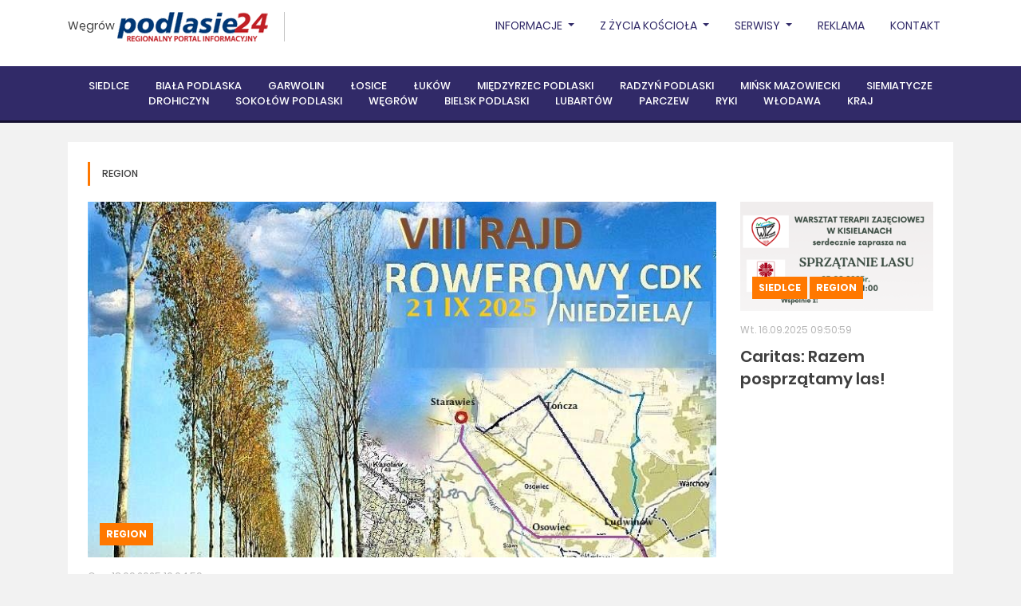

--- FILE ---
content_type: text/html, charset=utf-8
request_url: https://wegrow.podlasie24.pl/region/2
body_size: 58136
content:
<!DOCTYPE html><html lang="pl"><head><meta charset="UTF-8" /><title>Węgrów - Regionalny Portal Informacyjny - Podlasie24.pl|Węgrów - Regionalny Portal Informacyjny - Podlasie24.pl</title><meta name="description" content="Wiadomości z powiatu węgrowskiego - podlasie24.pl" /><meta name="viewport" content="width=device-width, initial-scale=1, shrink-to-fit=no, minimum-scale=1"/><link rel="stylesheet" href="https://use.fontawesome.com/releases/v5.5.0/css/all.css" integrity="sha384-B4dIYHKNBt8Bc12p+WXckhzcICo0wtJAoU8YZTY5qE0Id1GSseTk6S+L3BlXeVIU" crossorigin="anonymous"/><link rel="stylesheet" href="https://cdnjs.cloudflare.com/ajax/libs/twitter-bootstrap/4.1.3/css/bootstrap.min.css" integrity="sha384-MCw98/SFnGE8fJT3GXwEOngsV7Zt27NXFoaoApmYm81iuXoPkFOJwJ8ERdknLPMO" crossorigin="anonymous"/><link rel="stylesheet" href="https://cdnjs.cloudflare.com/ajax/libs/select2/4.0.5/css/select2.min.css" integrity="sha384-HIipfSYbpCkh5/1V87AWAeR5SUrNiewznrUrtNz1ux4uneLhsAKzv/0FnMbj3m6g" crossorigin="anonymous"/><link rel="stylesheet" type="text/css" href="//cdn.jsdelivr.net/npm/slick-carousel@1.8.1/slick/slick.css"/><link rel="stylesheet" href="/themes/podlasie24/js/plyr/plyr.css"/><link rel="stylesheet" href="/themes/podlasie24/js/jquery/datepicker/css/bootstrap-datepicker.min.css"/><link rel="stylesheet" href="/js/newsroom/calendar/zabuto_calendar.min.css"/><link rel="stylesheet" href="/themes/podlasie24/css/select2-bootstrap.min.css"/><link rel="stylesheet" href="/themes/podlasie24/css/style.css?v=202104231"/><script src="https://presentations.podlasie24.pl/presentation/1.0.1/presentation.min.js" id="ti-as-presentation" integrity="sha384-8+6KBy2E/cWVjPsiYDRi4s13fGmE7B6UNb52HqYxo5D+Y6dx3M/4oQ4PSfLZfTzd" crossorigin="anonymous" async="async"> </script><script src="/js/newsroom/analytics/1.0.0/newsroom.analytics.min.js" integrity="sha384-bOHs7GoJ3Unc3rFVnPvZKxtjnKJW3f10hpduvhPIRHtUPweq1ex+nTJcddRtrYy6" crossorigin="anonymous" async="async"> </script><script async="async" defer="defer" crossorigin="anonymous" src="https://connect.facebook.net/pl_PL/sdk.js#xfbml=1&amp;version=v6.0&amp;appId=774326605983600&amp;autoLogAppEvents=1"> </script><link rel="stylesheet" href="/themes/podlasie24/js/jquery/lightbox/css/lightbox.min.css"></head><body class="theme-podlasie24 layout-sub-left-main-top-bottom website-ec148456-1a98-42ef-b9c4-28dba4402a63 template-1eb6740a-f34b-4abe-8e69-e91f6b2976ac article-details"><div id="top" class="mb-4">
    <div class="top-nav">
        <div class="container">
            <div class="inner">
                <div class="top-nav-left">
                    <a href="/">Węgrów</a>
                    <div id="logo">
                        <figure><a href="https://podlasie24.pl/"><img src="/themes/podlasie24/img/brand/podlasie24-logo.png" alt="Podlasie24"></a></figure>
                    </div>
                </div>
                
                <ul class="nav">
    <li class="nav-item">
        <a class="nav-link dropdown-toggle" href="/region" id="navbarDropdown" role="button" data-toggle="dropdown" aria-haspopup="true" aria-expanded="false">
            Informacje
        </a>
        <div class="dropdown-menu" aria-labelledby="navbarDropdown">
            <a class="dropdown-item" href="/region">Region</a>
            <a class="dropdown-item" href="/kultura">Kultura</a>
            <a class="dropdown-item" href="/sport">Sport</a>
            <a class="dropdown-item" href="/kosciol">Kościół</a>
            <a class="dropdown-item" href="/kino">Kino</a>
            <a class="dropdown-item" href="/wybory">WYBORY</a>
            <a class="dropdown-item" href="/pielgrzymka">Pielgrzymka</a>
            <a class="dropdown-item" href="/o-tym-sie-mowi">O tym się mówi</a>
            <a class="dropdown-item" href="/mazowsze">Mazowsze</a>
            <a class="dropdown-item" href="/misje-ewangelizacyjne">Misje Ewangelizacyjne</a>
            <a class="dropdown-item" href="/kierowcy">KIEROWCY</a>
        </div>
    </li>
    <li class="nav-item dropdown">
        <a class="nav-link dropdown-toggle" href="/kosciol" id="navbarDropdown" role="button" data-toggle="dropdown" aria-haspopup="true" aria-expanded="false">
            Z życia Kościoła
        </a>
        <div class="dropdown-menu" aria-labelledby="navbarDropdown">
            <a class="dropdown-item" href="https://podlasie24.pl/diecezja-siedlecka">Diecezja Siedlecka</a>
            <a class="dropdown-item" href="https://podlasie24.pl/diecezja-drohiczynska">Diecezja Drohiczyńska</a>
            <a class="dropdown-item" href="https://podlasie24.pl/misje-ewangelizacyjne">Misje Ewangelizacyjne</a>
            <a class="dropdown-item" href="https://podlasie24.pl/misje">MISJE</a>
            <a class="dropdown-item" href="https://podlasie24.pl/radiowa-niedziela">RADIOWA NIEDZIELA</a>
            <a class="dropdown-item" href="https://podlasie24.pl/kolo-przyjaciol-krp">KOŁO PRZYJACIÓŁ KRP</a>
        </div>
    </li>

    <li class="nav-item">
        <a class="nav-link dropdown-toggle" href="/serwisy" id="navbarDropdown" role="button" data-toggle="dropdown" aria-haspopup="true" aria-expanded="false">
            Serwisy
        </a>
        <div class="dropdown-menu" aria-labelledby="navbarDropdown">
            <a class="dropdown-item" href="/kierowcy">Kierowcy</a>
            <a class="dropdown-item" href="/rolnicy">Rolnicy</a>
            <a class="dropdown-item" href="/kondolencje">Kondolencje</a>
            <a class="dropdown-item" href="https://podlasie24.pl/zdrowie-i-uroda">Zdrowie i uroda</a>
            <a class="dropdown-item" href="/zyczenia-i-podziekowania">ŻYCZENIA I PODZIĘKOWANIA</a>
            <a class="dropdown-item" href="https://podlasie24.pl/dom-i-ogrod">Dom i ogród</a>
            <a class="dropdown-item" href="/konkurs">Konkurs</a>
            <a class="dropdown-item" href="/pol-serio">... pół serio</a>
            <a class="dropdown-item" href="/o-tym-sie-mowi">O TYM SIĘ MÓWI</a>
            <a class="dropdown-item" href="https://podlasie24.pl/nasze-klimaty">Nasze klimaty</a>
            <a class="dropdown-item" href="https://podlasie24.pl/kulinaria">Kulinaria</a>
            <a class="dropdown-item" href="/reklama">REKLAMA</a>
            <a class="dropdown-item" href="/blok-promocyjny">Blok promocyjny</a>
            <a class="dropdown-item" href="/patronat-medialny">Patronat medialny</a>
            <a class="dropdown-item" href="https://podlasie24.pl/czytelnia">Czytelnia</a>

        </div>
    </li>


    <li class="nav-item">
        <a class="nav-link" href="https://podlasie24.pl//reklama">Reklama</a>
    </li>
    <li class="nav-item">
        <a class="nav-link" href="https://podlasie24.pl//kontakt">Kontakt</a>
    </li>
</ul>
                <div class="clear"><br></div>
            </div>
        </div>
    </div>
    <div class="clear"><br></div>
        
<nav class="navbar navbar-expand-lg navbar-dark">
    <div class="container">
        <div class="inner">
            <button class="navbar-toggler" type="button" data-toggle="collapse" data-target="#navbar" aria-controls="navbar" aria-expanded="false" aria-label="Toggle navigation">
                <span class="navbar-toggler-icon"></span>
            </button>

            <div class="collapse navbar-collapse" id="navbar">
                <ul class="navbar-nav mx-auto">
                    <li class="nav-item"><a class="nav-link" href="https://siedlce.podlasie24.pl">Siedlce</a></li>
                    <li class="nav-item"><a class="nav-link" href="https://bialapodlaska.podlasie24.pl">Biała Podlaska</a></li>
                    <li class="nav-item"><a class="nav-link" href="https://garwolin.podlasie24.pl">Garwolin</a></li>
                    <li class="nav-item"><a class="nav-link" href="https://losice.podlasie24.pl">Łosice</a></li>
                    <li class="nav-item"><a class="nav-link" href="https://lukow.podlasie24.pl">Łuków</a></li>
                    <li class="nav-item"><a class="nav-link" href="https://miedzyrzec.podlasie24.pl">Międzyrzec Podlaski</a></li>
                    <li class="nav-item"><a class="nav-link" href="https://radzyn.podlasie24.pl">Radzyń Podlaski</a></li>
                    <li class="nav-item"><a class="nav-link" href="https://minskmazowiecki.podlasie24.pl">Mińsk Mazowiecki</a></li>
                    <li class="nav-item"><a class="nav-link" href="https://siemiatycze.podlasie24.pl">Siemiatycze</a></li>
                    <li class="nav-item"><a class="nav-link" href="https://drohiczyn.podlasie24.pl">Drohiczyn</a></li>
                    <li class="nav-item"><a class="nav-link" href="https://sokolow.podlasie24.pl">Sokołów Podlaski</a></li>
                    <li class="nav-item"><a class="nav-link" href="https://wegrow.podlasie24.pl">Węgrów</a></li>
                    <li class="nav-item"><a class="nav-link" href="https://bielskpodlaski.podlasie24.pl">Bielsk Podlaski</a></li>
                    <li class="nav-item"><a class="nav-link" href="https://lubartow.podlasie24.pl">Lubartów</a></li>
                    <li class="nav-item"><a class="nav-link" href="https://parczew.podlasie24.pl">Parczew</a></li>
                    <li class="nav-item"><a class="nav-link" href="https://ryki.podlasie24.pl">Ryki</a></li>
                    <li class="nav-item"><a class="nav-link" href="https://wlodawa.podlasie24.pl">Włodawa</a></li>
                    <li class="nav-item"><a class="nav-link" href="https://kraj.podlasie24.pl">Kraj</a></li>
                </ul>
            </div>
        </div>
    </div>
</nav>
</div>
<div class="container">
    <section class="section section-white color-schema-orange">
        <div class="inner">
            <div class="row">
                <div class="col">
                    <header class="section-header">
                        <h2>Region</h2>
                    </header>
                </div>
            </div>
            
    
                
                            
        
        
                            
        
        
        <div class="row articles">                    <div class="col-item col-sm-6 col-md-6 col-lg-9 col">
                <article class="article article-type-short item-more">
                    <div class="article-image">
                        <img src="/media/2025/09/18/plakat-viii-rajd-cdk24_b.jpg" alt=""/>
                        <div class="inner-top">
                                                    </div>
                        <div class="inner">
                            
            	    <span class="category"><a href="/region">Region</a></span>
                                </div>
                    </div>
                    <div class="inner">
                        <span class="date">Czw. 18.09.2025 10:04:59</span>
                        <header class="article-header">
                            <h2><a href="https://wegrow.podlasie24.pl/region/z-wegrowa-przez-laki-do-neogotyckiego-palacu-viii-rajd-rowerowy-cdk-20250918101256"
                                   class="more"><span>Z Węgrowa przez łąki do neogotyckiego pałacu. VIII Rajd Rowerowy CDK</span></a></h2>
                        </header>
                    </div>
                </article>
            </div>
                    
                
        
        
        
                            
        
        
                            <div class="col-item col-sm-6 col-md-6 col-lg-3">
                <article class="article article-type-short item-more">
                    <div class="article-image">
                        <img src="/media/2025/09/16/001_1_b.png" alt=""/>
                        <div class="inner-top">
                                                    </div>
                        <div class="inner">
                            
            	    <span class="category"><a href="https://siedlce.podlasie24.pl">Siedlce</a></span>
                	    <span class="category"><a href="/region">Region</a></span>
                                </div>
                    </div>
                    <div class="inner">
                        <span class="date">Wt. 16.09.2025 09:50:59</span>
                        <header class="article-header">
                            <h2><a href="https://wegrow.podlasie24.pl/region/caritas-razem-posprzatamy-las-20250916095445"
                                   class="more"><span>Caritas: Razem posprzątamy las!</span></a></h2>
                        </header>
                    </div>
                </article>
            </div>
                    
                
        
        
        
                            
        
        
                            <div class="col-item col-sm-6 col-md-6 col-lg-3">
                <article class="article article-type-short item-more">
                    <div class="article-image">
                        <img src="/media/2025/09/15/ab0-9137_b.jpg" alt=""/>
                        <div class="inner-top">
                                        <span class="float-right ml-2"><img src="/media/newsroom/badges/gallery.png" alt=""></span>
                            </div>
                        <div class="inner">
                            
            	    <span class="category"><a href="/region">Region</a></span>
                                </div>
                    </div>
                    <div class="inner">
                        <span class="date">Pon. 15.09.2025 18:31:04</span>
                        <header class="article-header">
                            <h2><a href="https://wegrow.podlasie24.pl/region/chleb-powszedni-chleb-odswietny-20250915183330"
                                   class="more"><span>Chleb powszedni, chleb odświętny</span></a></h2>
                        </header>
                    </div>
                </article>
            </div>
                    
                
        
        
        
                            
        
        
                            <div class="col-item col-sm-6 col-md-6 col-lg-3">
                <article class="article article-type-short item-more">
                    <div class="article-image">
                        <img src="/media/2025/09/10/wohyn3-dominika_b.jpg" alt=""/>
                        <div class="inner-top">
                                                    </div>
                        <div class="inner">
                            
            	    <span class="category"><a href="/region">Region</a></span>
                                </div>
                    </div>
                    <div class="inner">
                        <span class="date">Czw. 11.09.2025 05:48:22</span>
                        <header class="article-header">
                            <h2><a href="https://wegrow.podlasie24.pl/region/szczatki-drona-znalezione-na-terenie-powiatu-wegrowskiego-20250910215618"
                                   class="more"><span>Szczątki drona znalezione na terenie powiatu węgrowskiego </span></a></h2>
                        </header>
                    </div>
                </article>
            </div>
                    
                
        
        
        
                            
        
        
                            <div class="col-item col-sm-6 col-md-6 col-lg-3">
                <article class="article article-type-short item-more">
                    <div class="article-image">
                        <img src="/media/2025/09/10/wohyn1-dominika_b.jpg" alt=""/>
                        <div class="inner-top">
                                                    </div>
                        <div class="inner">
                            
            	    <span class="category"><a href="/region">Region</a></span>
                    	    <span class="category"><a href="https://parczew.podlasie24.pl">Parczew</a></span>
                            </div>
                    </div>
                    <div class="inner">
                        <span class="date">Śr. 10.09.2025 20:49:39</span>
                        <header class="article-header">
                            <h2><a href="https://wegrow.podlasie24.pl/region/znaleziono-12-rosyjskich-dronow-8-z-nich-spadlo-w-naszym-regionie-20250910213339"
                                   class="more"><span>Znaleziono 12 dronów. 8 z nich spadło w naszym regionie</span></a></h2>
                        </header>
                    </div>
                </article>
            </div>
                    
                
        
        
        
                            
        
        
                            <div class="col-item col-sm-6 col-md-6 col-lg-3">
                <article class="article article-type-short item-more">
                    <div class="article-image">
                        <img src="/media/2025/09/09/1_b.JPG" alt=""/>
                        <div class="inner-top">
                                        <span class="float-right ml-2"><img src="/media/newsroom/badges/gallery.png" alt=""></span>
                            </div>
                        <div class="inner">
                            
            	    <span class="category"><a href="/region">Region</a></span>
                	    <span class="category"><a href="https://sokolow.podlasie24.pl">Sokołów</a></span>
                    	    <span class="category"><a href="/sokolow-podlaski">Sokołów Podlaski</a></span>
                	    <span class="category"><a href="/sokolowpodlaski">sokolowpodlaski</a></span>
                            </div>
                    </div>
                    <div class="inner">
                        <span class="date">Wt. 09.09.2025 12:49:01</span>
                        <header class="article-header">
                            <h2><a href="https://wegrow.podlasie24.pl/region/srodki-dla-kgw-i-na-infrastrukture-sportowa-20250909160413"
                                   class="more"><span>Środki dla KGW i na infrastrukturę sportową</span></a></h2>
                        </header>
                    </div>
                </article>
            </div>
                    
                
        
        
        
                            
        
        
                            <div class="col-item col-sm-6 col-md-6 col-lg-3">
                <article class="article article-type-short item-more">
                    <div class="article-image">
                        <img src="/media/2025/09/09/ab0-9002_b.jpg" alt=""/>
                        <div class="inner-top">
                                        <span class="float-right ml-2"><img src="/media/newsroom/badges/gallery.png" alt=""></span>
                            </div>
                        <div class="inner">
                            
            	    <span class="category"><a href="/region">Region</a></span>
                	    <span class="category"><a href="/mazowsze">Mazowsze</a></span>
                    	    <span class="category"><a href="/liw">Liw</a></span>
                            </div>
                    </div>
                    <div class="inner">
                        <span class="date">Wt. 09.09.2025 12:29:36</span>
                        <header class="article-header">
                            <h2><a href="https://wegrow.podlasie24.pl/region/dwor-nad-liwcem-bedzie-dla-wszystkich-20250909123242"
                                   class="more"><span>Dwór nad Liwcem będzie dla wszystkich</span></a></h2>
                        </header>
                    </div>
                </article>
            </div>
                    
                
        
        
        
                            
        
        
                            <div class="col-item col-sm-6 col-md-6 col-lg-3">
                <article class="article article-type-short item-more">
                    <div class="article-image">
                        <img src="/media/2025/09/06/ab0-8533_b.jpg" alt=""/>
                        <div class="inner-top">
                                        <span class="float-right ml-2"><img src="/media/newsroom/badges/gallery.png" alt=""></span>
                            </div>
                        <div class="inner">
                            
            	    <span class="category"><a href="/region">Region</a></span>
                    	    <span class="category"><a href="/samorzad">Samorząd</a></span>
                            </div>
                    </div>
                    <div class="inner">
                        <span class="date">Sob. 06.09.2025 08:29:50</span>
                        <header class="article-header">
                            <h2><a href="https://wegrow.podlasie24.pl/region/starostwo-bardziej-dostepne-20250906084531"
                                   class="more"><span>Starostwo bardziej dostępne</span></a></h2>
                        </header>
                    </div>
                </article>
            </div>
                    
                
        
        
        
                            
        
        
                            <div class="col-item col-sm-6 col-md-6 col-lg-3">
                <article class="article article-type-short item-more">
                    <div class="article-image">
                        <img src="/media/2025/09/03/ab-03-wegrow-swieto-chleba-zapowiedzplakat_b.jpg" alt=""/>
                        <div class="inner-top">
                                                    </div>
                        <div class="inner">
                            
            	    <span class="category"><a href="/region">Region</a></span>
                	    <span class="category"><a href="/patronat-medialny">Patronat medialny</a></span>
                                </div>
                    </div>
                    <div class="inner">
                        <span class="date">Śr. 03.09.2025 08:19:37</span>
                        <header class="article-header">
                            <h2><a href="https://wegrow.podlasie24.pl/region/wegrowskie-swieto-chleba-20250903082210"
                                   class="more"><span>Węgrowskie Święto Chleba</span></a></h2>
                        </header>
                    </div>
                </article>
            </div>
                    
                
        
        
        
                            
        
        
                            <div class="col-item col-sm-6 col-md-6 col-lg-3">
                <article class="article article-type-short item-more">
                    <div class="article-image">
                        <img src="/media/2025/08/19/policja123_b.jpg" alt=""/>
                        <div class="inner-top">
                                                    </div>
                        <div class="inner">
                            
            	    <span class="category"><a href="/region">Region</a></span>
                	    <span class="category"><a href="/kierowcy">Kierowcy</a></span>
                                </div>
                    </div>
                    <div class="inner">
                        <span class="date">Wt. 19.08.2025 08:15:28</span>
                        <header class="article-header">
                            <h2><a href="https://wegrow.podlasie24.pl/region/tragiczny-wypadek-16-letniego-motocyklisty-20250819082002"
                                   class="more"><span>Tragiczny wypadek 16-letniego motocyklisty </span></a></h2>
                        </header>
                    </div>
                </article>
            </div>
                    
                
        
        
        
                            
        
        
                            <div class="col-item col-sm-6 col-md-6 col-lg-3">
                <article class="article article-type-short item-more">
                    <div class="article-image">
                        <img src="/media/2025/08/14/jerzyska-2025_b.jpg" alt=""/>
                        <div class="inner-top">
                                                    </div>
                        <div class="inner">
                            
            	    <span class="category"><a href="/region">Region</a></span>
                    	    <span class="category"><a href="/lochow">Łochów</a></span>
                            </div>
                    </div>
                    <div class="inner">
                        <span class="date">Czw. 14.08.2025 14:20:35</span>
                        <header class="article-header">
                            <h2><a href="https://wegrow.podlasie24.pl/region/81-rocznica-bitwy-pod-jerzyskami-i-obchody-swieta-wojska-polskiego-20250814142504"
                                   class="more"><span>81. rocznica Bitwy pod Jerzyskami i obchody Święta Wojska Polskiego</span></a></h2>
                        </header>
                    </div>
                </article>
            </div>
                    
                
        
        
        
                            
        
        
                            <div class="col-item col-sm-6 col-md-6 col-lg-3">
                <article class="article article-type-short item-more">
                    <div class="article-image">
                        <img src="/media/2025/08/13/img-3259_b.JPG" alt=""/>
                        <div class="inner-top">
                                        <span class="float-right ml-2"><img src="/media/newsroom/badges/gallery.png" alt=""></span>
                <span class="float-right ml-2"><img src="/media/newsroom/badges/wideo.png" alt=""></span>
                            </div>
                        <div class="inner">
                            
            	    <span class="category"><a href="/region">Region</a></span>
                                </div>
                    </div>
                    <div class="inner">
                        <span class="date">Śr. 13.08.2025 13:49:58</span>
                        <header class="article-header">
                            <h2><a href="https://wegrow.podlasie24.pl/region/dni-wegrowa-w-sobotniej-odslonie-20250813142714"
                                   class="more"><span>Dni Wegrowa w sobotniej odsłonie </span></a></h2>
                        </header>
                    </div>
                </article>
            </div>
                    
                
        
        
        
                            
        
        
                            <div class="col-item col-sm-6 col-md-6 col-lg-3">
                <article class="article article-type-short item-more">
                    <div class="article-image">
                        <img src="/media/2025/08/12/fotoram-io-4_b.jpg" alt=""/>
                        <div class="inner-top">
                                        <span class="float-right ml-2"><img src="/media/newsroom/badges/gallery.png" alt=""></span>
                            </div>
                        <div class="inner">
                            
            	    <span class="category"><a href="/region">Region</a></span>
                	    <span class="category"><a href="/patronat-medialny">Patronat medialny</a></span>
                                </div>
                    </div>
                    <div class="inner">
                        <span class="date">Wt. 12.08.2025 09:39:49</span>
                        <header class="article-header">
                            <h2><a href="https://wegrow.podlasie24.pl/region/liw-rekord-frekwencji-na-xxii-turnieju-rycerskim-20250812094708"
                                   class="more"><span>Liw. Rekord frekwencji na XXII Turnieju Rycerskim</span></a></h2>
                        </header>
                    </div>
                </article>
            </div>
                    
                
        
        
        
                            
        
        
                            <div class="col-item col-sm-6 col-md-6 col-lg-3">
                <article class="article article-type-short item-more">
                    <div class="article-image">
                        <img src="/media/2025/08/01/plakatdo-podmiany_b.png" alt=""/>
                        <div class="inner-top">
                                                    </div>
                        <div class="inner">
                            
            	    <span class="category"><a href="/region">Region</a></span>
                	    <span class="category"><a href="/patronat-medialny">Patronat medialny</a></span>
                                </div>
                    </div>
                    <div class="inner">
                        <span class="date">Pon. 28.07.2025 08:21:42</span>
                        <header class="article-header">
                            <h2><a href="https://wegrow.podlasie24.pl/region/dni-wegrowa-juz-przygotowane-20250728082802"
                                   class="more"><span>Dni Węgrowa już przygotowane</span></a></h2>
                        </header>
                    </div>
                </article>
            </div>
                    
                
        
        
        
                            
        
        
                            <div class="col-item col-sm-6 col-md-6 col-lg-3">
                <article class="article article-type-short item-more">
                    <div class="article-image">
                        <img src="/media/2025/07/26/5pjc6hxxwedgoi403_b.jpg" alt=""/>
                        <div class="inner-top">
                                                    </div>
                        <div class="inner">
                            
            	    <span class="category"><a href="/region">Region</a></span>
                                </div>
                    </div>
                    <div class="inner">
                        <span class="date">Sob. 26.07.2025 14:04:18</span>
                        <header class="article-header">
                            <h2><a href="https://wegrow.podlasie24.pl/region/paplin-z-rezydencji-na-muzeum-20250726140641"
                                   class="more"><span>Paplin – z rezydencji na muzeum</span></a></h2>
                        </header>
                    </div>
                </article>
            </div>
                    
                
        
        
        
                            
        
        
                            <div class="col-item col-sm-6 col-md-6 col-lg-3">
                <article class="article article-type-short item-more">
                    <div class="article-image">
                        <img src="/media/2025/07/25/ab-25-wegrow-warsztaty-kochanowski-wypos1_b.jpg" alt=""/>
                        <div class="inner-top">
                                                    </div>
                        <div class="inner">
                            
            	    <span class="category"><a href="/region">Region</a></span>
                                </div>
                    </div>
                    <div class="inner">
                        <span class="date">Pt. 25.07.2025 15:06:04</span>
                        <header class="article-header">
                            <h2><a href="https://wegrow.podlasie24.pl/region/kochanowski-unowoczesni-warsztaty-20250725150656"
                                   class="more"><span> „Kochanowski” unowocześni warsztaty</span></a></h2>
                        </header>
                    </div>
                </article>
            </div>
                    
                
        
        
        
                            
        
        
                            <div class="col-item col-sm-6 col-md-6 col-lg-3">
                <article class="article article-type-short item-more">
                    <div class="article-image">
                        <img src="/media/2025/07/17/air-raid-sirens-b-b_b.jpg" alt=""/>
                        <div class="inner-top">
                                                    </div>
                        <div class="inner">
                            
            	    <span class="category"><a href="/region">Region</a></span>
                                </div>
                    </div>
                    <div class="inner">
                        <span class="date">Czw. 17.07.2025 09:06:17</span>
                        <header class="article-header">
                            <h2><a href="https://wegrow.podlasie24.pl/region/zawyja-syreny-alarmowe-w-powiecie-wegrowskim-20250717090734"
                                   class="more"><span>Zawyją syreny alarmowe w powiecie węgrowskim</span></a></h2>
                        </header>
                    </div>
                </article>
            </div>
                    
                
        
        
        
                            
        
        
                            <div class="col-item col-sm-6 col-md-6 col-lg-3">
                <article class="article article-type-short item-more">
                    <div class="article-image">
                        <img src="/media/2025/07/15/policja-nowe-b-b_b.jpg" alt=""/>
                        <div class="inner-top">
                                                    </div>
                        <div class="inner">
                            
            	    <span class="category"><a href="/region">Region</a></span>
                                </div>
                    </div>
                    <div class="inner">
                        <span class="date">Wt. 15.07.2025 17:36:26</span>
                        <header class="article-header">
                            <h2><a href="https://wegrow.podlasie24.pl/region/obywatelskie-zatrzymanie-nietrzezwego-kierowcy-w-lochowie-20250715173716"
                                   class="more"><span>Obywatelskie zatrzymanie nietrzeźwego kierowcy w Łochowie</span></a></h2>
                        </header>
                    </div>
                </article>
            </div>
                    
                
        
        
        
                            
        
        
                            <div class="col-item col-sm-6 col-md-6 col-lg-3">
                <article class="article article-type-short item-more">
                    <div class="article-image">
                        <img src="/media/2025/07/07/kajak_b.JPG" alt=""/>
                        <div class="inner-top">
                                                    </div>
                        <div class="inner">
                            
            	    <span class="category"><a href="/region">Region</a></span>
                                </div>
                    </div>
                    <div class="inner">
                        <span class="date">Pon. 07.07.2025 06:19:49</span>
                        <header class="article-header">
                            <h2><a href="https://wegrow.podlasie24.pl/region/splyw-liwcem-skonczyl-sie-tragicznie-dla-28-latka-20250707002209"
                                   class="more"><span>Spływ Liwcem skończył się tragicznie dla 28-latka</span></a></h2>
                        </header>
                    </div>
                </article>
            </div>
                    
                
        
        
        
                            
        
        
                            <div class="col-item col-sm-6 col-md-6 col-lg-3">
                <article class="article article-type-short item-more">
                    <div class="article-image">
                        <img src="/media/2025/07/02/plakat-koniczynka-kajaki_1_b.jpg" alt=""/>
                        <div class="inner-top">
                                                    </div>
                        <div class="inner">
                            
            	    <span class="category"><a href="/region">Region</a></span>
                	    <span class="category"><a href="/patronat-medialny">Patronat medialny</a></span>
                                </div>
                    </div>
                    <div class="inner">
                        <span class="date">Śr. 02.07.2025 10:10:35</span>
                        <header class="article-header">
                            <h2><a href="https://wegrow.podlasie24.pl/region/splyw-kajakowy-rzeka-liwiec-szlakiem-historii-i-natury-20250702101814"
                                   class="more"><span>Spływ kajakowy rzeką Liwiec – szlakiem historii i natury</span></a></h2>
                        </header>
                    </div>
                </article>
            </div>
                    
                
        
        
        
                            
        
        
                            <div class="col-item col-sm-6 col-md-6 col-lg-3">
                <article class="article article-type-short item-more">
                    <div class="article-image">
                        <img src="/media/2025/06/27/395x244_b.jpg" alt=""/>
                        <div class="inner-top">
                                                    </div>
                        <div class="inner">
                            
            	    <span class="category"><a href="https://siedlce.podlasie24.pl">Siedlce</a></span>
                	    <span class="category"><a href="/region">Region</a></span>
                	    <span class="category"><a href="https://losice.podlasie24.pl">Łosice</a></span>
                	    <span class="category"><a href="/minsk-mazowiecki">Mińsk Mazowiecki</a></span>
                    	    <span class="category"><a href="/liw">Liw</a></span>
                	    <span class="category"><a href="https://minskmazowiecki.podlasie24.pl">MińskMazowiecki</a></span>
                            </div>
                    </div>
                    <div class="inner">
                        <span class="date">Pt. 27.06.2025 17:36:18</span>
                        <header class="article-header">
                            <h2><a href="https://wegrow.podlasie24.pl/region/mazowsze-zaprasza-na-wakacje-rowerem-kajakiem-na-zamek-i-na-piknik-20250627174259"
                                   class="more"><span>Mazowsze zaprasza na wakacje – rowerem, kajakiem, na zamek i na piknik</span></a></h2>
                        </header>
                    </div>
                </article>
            </div>
                    
                
        
        
        
                            
        
        
                            <div class="col-item col-sm-6 col-md-6 col-lg-3">
                <article class="article article-type-short item-more">
                    <div class="article-image">
                        <img src="/media/2025/06/14/spacerownik2025-podlasie-miniatura_b.jpg" alt=""/>
                        <div class="inner-top">
                                                    </div>
                        <div class="inner">
                            
            	    <span class="category"><a href="/region">Region</a></span>
                	    <span class="category"><a href="https://sokolow.podlasie24.pl">Sokołów</a></span>
                	    <span class="category"><a href="/patronat-medialny">Patronat medialny</a></span>
                    	    <span class="category"><a href="/sokolow-podlaski">Sokołów Podlaski</a></span>
                            </div>
                    </div>
                    <div class="inner">
                        <span class="date">Sob. 14.06.2025 08:40:38</span>
                        <header class="article-header">
                            <h2><a href="https://wegrow.podlasie24.pl/region/sokolowski-spacerownik-podrozuj-lokalnie-poznaj-podlasie-nadbuzanskie-20250614085313"
                                   class="more"><span> Sokołowski spacerownik - podróżuj lokalnie, poznaj Podlasie Nadbużańskie</span></a></h2>
                        </header>
                    </div>
                </article>
            </div>
                    
                
        
        
        
                            
        
        
                            <div class="col-item col-sm-6 col-md-6 col-lg-3">
                <article class="article article-type-short item-more">
                    <div class="article-image">
                        <img src="/media/2025/06/14/dsc-6884_b.jpg" alt=""/>
                        <div class="inner-top">
                                        <span class="float-right ml-2"><img src="/media/newsroom/badges/audio.png" alt=""></span>
                            </div>
                        <div class="inner">
                            
            	    <span class="category"><a href="/region">Region</a></span>
                    	    <span class="category"><a href="/na-antenie-radia">Na antenie radia</a></span>
                            </div>
                    </div>
                    <div class="inner">
                        <span class="date">Sob. 14.06.2025 08:36:51</span>
                        <header class="article-header">
                            <h2><a href="https://wegrow.podlasie24.pl/region/czerwcowe-wydarzenia-na-zamku-w-liwie-audio-20250614083926"
                                   class="more"><span>Czerwcowe wydarzenia na Zamku w Liwie /AUDIO/</span></a></h2>
                        </header>
                    </div>
                </article>
            </div>
                    
                
        
        
        
                            
        
        
                            <div class="col-item col-sm-6 col-md-6 col-lg-3">
                <article class="article article-type-short item-more">
                    <div class="article-image">
                        <img src="/media/2025/06/11/fotoram-io-11_b.jpg" alt=""/>
                        <div class="inner-top">
                                        <span class="float-right ml-2"><img src="/media/newsroom/badges/audio.png" alt=""></span>
                <span class="float-right ml-2"><img src="/media/newsroom/badges/gallery.png" alt=""></span>
                            </div>
                        <div class="inner">
                            
            	    <span class="category"><a href="/region">Region</a></span>
                                </div>
                    </div>
                    <div class="inner">
                        <span class="date">Śr. 11.06.2025 11:06:54</span>
                        <header class="article-header">
                            <h2><a href="https://wegrow.podlasie24.pl/region/male-miasto-duzy-biznes-20250611111845"
                                   class="more"><span>Małe miasto, duży biznes</span></a></h2>
                        </header>
                    </div>
                </article>
            </div>
                    
                
        
                            
        
                            
        
        
                            <div class="col-item col-sm-6 col-md-6 col-lg-3">
                <article class="article article-type-short item-more">
                    <div class="article-image">
                        <img src="/media/2025/06/05/ulotka-powiat-wrgrowski-page-0001_b.jpg" alt=""/>
                        <div class="inner-top">
                                                    </div>
                        <div class="inner">
                            
            	    <span class="category"><a href="/region">Region</a></span>
                    	    <span class="category"><a href="/powiat-wegrowski">powiat węgrowski</a></span>
                            </div>
                    </div>
                    <div class="inner">
                        <span class="date">Czw. 05.06.2025 19:12:14</span>
                        <header class="article-header">
                            <h2><a href="https://wegrow.podlasie24.pl/region/nieodplatna-pomoc-prawna-i-poradnictwo-obywatelskie-w-powiecie-wegrowskim-20250605191800"
                                   class="more"><span>Nieodpłatna pomoc prawna i poradnictwo obywatelskie w powiecie węgrowskim</span></a></h2>
                        </header>
                    </div>
                </article>
            </div>
                </div>        <div class="text-center">
                                    <a class="btn btn-lg btn-theme p-2 pl-2 pr-2" href="/region/1"><i
                            class="fas fa-arrow-left"></i></a>
                                        <a class="pl-1 pr-1" href="/region/1">1</a>
                                                            <span class="pl-1 pr-1 font-weight-bold">2</span>
                            <a class="pl-1 pr-1" href="/region/3">3</a>
                                        <a class="pl-1 pr-1" href="/region/4">4</a>
                                        . . .
                                        <a class="pl-1 pr-1" href="/region/14">14</a>
                <a class="btn btn-lg btn-theme p-2 pl-2 pr-2" href="/region/3"><i
                            class="fas fa-arrow-right"></i></a>
                        </div>

        </div>
    </section>
</div>
<div class="footer">
    <div class="container">
        <div class="inner">
            <div class="row justify-content-between">
                <div class="col-xl-6">
                    <div class="row">
                        <div class="col-md-4">
                            <h3>Kanały RRS</h3>
                            <div class="footer-menu">
                                <div class="row">
                                    <div class="col">
                                        <ul>
    <li><a href="https://ng.podlasie24.pl/atom/z-regionu.xml"></i>Z regionu</a></li>
</ul>
<ul>
    <li><a href="https://ng.podlasie24.pl/atom/kultura.xml"></i>Kultura</a></li>
</ul>
<ul>
    <li><a href="https://ng.podlasie24.pl/atom/sport.xml"></i>Sport</a></li>
</ul>
<ul>
    <li><a href="https://ng.podlasie24.pl/atom/z-zycia-kosciola.xml"></i>Z życia kościoła</a></li>
</ul>
<ul>
    <li><a href="https://ng.podlasie24.pl//atom/aktualnosci-wegrow.xml"></i>Aktualności - Węgrów</a></li>
</ul>

                                    </div>
                                </div>
                            </div>
                        </div>
                        <div class="col-md-8">
                            <h3>Na skróty</h3>
                            <div class="footer-menu">
                                <div class="row">
                                    <div class="col-sm-6">
                                        <ul>
                                            <li><a href="https://podlasie24.pl/reklama">Reklama</a></li>
                                            <li><a href="https://podlasie24.pl/zespol-portalu-podlasie24">Zespół Portalu Podlasie24</a></li>
                                        </ul>
                                    </div>
                                    <div class="col-sm-6">
                                        <ul>
                                            <li><a href="https://podlasie24.pl/kondolencje">Kondolencje i nekrologi</a></li>
                                            <li><a href="https://podlasie24.pl/zyczenia">Życzenia</a></li>
                                            <li><a href="http://archiwum.radiopodlasie.pl/NEW/" taget="_blank">Archiwum Dzwięków</a></li>
                                            <li><a href="http://radiokatolickie.pl" taget="_blank">Radiokatolickie.pl</a></li>
                                            <li><a href="http://fundacja.radiopodlasie.pl/?page_id=250" taget="_blank">1 Procent na RADIO</a></li>
                                        </ul>
                                    </div>
                                </div>
                            </div>
                        </div>
                    </div>
                </div>
                <div class="col-xl-6">
                                        
                                        <h3>Ostatnio komentowane</h3>
                    <div class="footer-menu footer-menu-ellipsis">
                        <div class="row">
                                                        <div class="col-sm-6">
                                <ul>
         <li><a href="/region/koniec-szkoly-w-iwowem-audio-20260121071940#article-comments">Koniec szkoły w Iwowem? /AUDIO/</a></li>
        <li><a href="/region/mlodziez-z-polski-i-zagranicy-zmierzy-sie-z-testamentem-chrobrego-w-xiv-konkursie-wiedzy-patriotycznej-o-romanie-dmowskim-20260116121837#article-comments">Młodzież z Polski i zagranicy zmierzy si...</a></li>
        <li><a href="/region/nozownik-z-lukowa-ujety-20260120103842#article-comments">Nożownik z Łukowa ujęty. To 28-latek zna...</a></li>
        <li><a href="/region/odszedl-ostatni-z-mlodych-orlow-audio-20260121074619#article-comments">Odszedł ostatni z Młodych Orłów /AUDIO,...</a></li>
        <li><a href="/region/miliony-i-wspolnota-20260117113131#article-comments">Miliony i wspólnota</a></li>
        <li><a href="https://siedlce.podlasie24.pl/region/studniowka-krolowki-20260118150254#article-comments">Studniówka „Królówki”</a></li>
    </ul>

                            </div>
                            
                                                        <div class="col-sm-6">
                                <ul>
         <li><a href="/region/skrzydlaci-mieszkancy-siemiatyckiej-kamionki-wideo-20260120163012#article-comments">Skrzydlaci mieszkańcy siemiatyckiej Kami...</a></li>
        <li><a href="https://siedlce.podlasie24.pl/kosciol/swiateczne-spotkanie-wspolnoty-kobiet-umilowana-20260120121251#article-comments">Świąteczne spotkanie wspólnoty kobiet „U...</a></li>
        <li><a href="/region/kolejny-pozar-w-powiecie-siemiatyckim-20260119145140#article-comments">Kolejny pożar w powiecie siemiatyckim</a></li>
        <li><a href="/region/protesty-rolnikow-w-calej-polsce-takze-w-lukowie-20251230112509#article-comments">Protesty rolników w całej Polsce – także...</a></li>
        <li><a href="/region/kolejny-pozar-w-czasie-mrozow-akcja-strazy-przy-dk19-w-siemiatyczach-20260120103220#article-comments">Kolejny pożar w czasie mrozów. Akcja str...</a></li>
        <li><a href="/kultura/sokolowski-spacerownik-nagrodzony-w-prestizowym-konkursie-20260120154349#article-comments">Sokołowski Spacerownik nagrodzony w pres...</a></li>
    </ul>

                            </div>
                                                    </div>
                    </div>
                                    </div>
            </div>
        </div>
    </div>
</div>
<footer>
    <div class="container">
        <div class="inner">
            <div class="row">
                <div class="col-12 col-md-8">
                    Copyright ©2020 Podlasie24.pl All rights reserved | <a href="polityka-prywatnosci.html">Polityka Prywatnośći</a>
                </div>
                <div class="col-12 col-md-4 text-right">
                    <span id="warski">by <a href="https://www.warski.com/" title="Tworzenie stron www i projektowanie dedykowanych aplikacji www - Warski" target="blank">WARSKI</a></span>
                </div>
            </div>
        </div>
    </div>
</footer><!-- Global site tag (gtag.js) - Google Analytics -->
<script async="async" src="https://www.googletagmanager.com/gtag/js?id=UA-7006869-4"> </script>
<script>
    window.dataLayer = window.dataLayer || [];

    function gtag() {
        dataLayer.push(arguments);
    }
    gtag('js', new Date());
  gtag('consent', 'default', {
        'ad_storage': 'granted',
        'ad_user_data': 'granted',
        'ad_personalization': 'granted',
        'analytics_storage': 'granted',
		'functionality_storage': 'granted',
		'personalization_storage': 'granted',
		'security_storage': 'granted'
		 });
    gtag('config', 'UA-7006869-4');
</script>

<!-- Google tag (gtag.js) -->
<script async="" src="https://www.googletagmanager.com/gtag/js?id=G-8H7CG4ZCTH"></script>
<script>
    window.dataLayer = window.dataLayer || [];

    function gtag() {
        dataLayer.push(arguments);
    }
    gtag('js', new Date());

    gtag('config', 'G-8H7CG4ZCTH');
</script>

<!-- Google Tag Manager -->
<script>
    (function(w, d, s, l, i) {
        w[l] = w[l] || [];
        w[l].push({
            'gtm.start': new Date().getTime(),
            event: 'gtm.js'
        });
        var f = d.getElementsByTagName(s)[0],
            j = d.createElement(s),
            dl = l != 'dataLayer' ? '&l=' + l : '';
        j.async = true;
        j.src =
            'https://www.googletagmanager.com/gtm.js?id=' + i + dl;
        f.parentNode.insertBefore(j, f);
    })(window, document, 'script', 'dataLayer', 'GTM-MZDQ2CB');
</script>
<!-- End Google Tag Manager -->

<!-- Google Tag Manager (noscript) -->
<noscript><iframe src="https://www.googletagmanager.com/ns.html?id=GTM-MZDQ2CB" height="0" width="0" style="display:none;visibility:hidden"></iframe></noscript>
<!-- End Google Tag Manager (noscript) -->

<!-- Google tag (gtag.js) -->
<script async="" src="https://www.googletagmanager.com/gtag/js?id=G-K3PN4Q346Y"></script>
<script>
    window.dataLayer = window.dataLayer || [];

    function gtag() {
        dataLayer.push(arguments);
    }
    gtag('js', new Date());

    gtag('config', 'G-K3PN4Q346Y');
</script>
<!-- Google tag (gtag.js) -->
<script async="" src="https://www.googletagmanager.com/gtag/js?id=G-Y05J5ZZJRK"></script>
<script>
    window.dataLayer = window.dataLayer || [];

    function gtag() {
        dataLayer.push(arguments);
    }
    gtag('js', new Date());

    gtag('config', 'G-Y05J5ZZJRK');
</script>

<!-- Google Tag Manager -->
<script>
    (function(w, d, s, l, i) {
        w[l] = w[l] || [];
        w[l].push({
            'gtm.start': new Date().getTime(),
            event: 'gtm.js'
        });
        var f = d.getElementsByTagName(s)[0],
            j = d.createElement(s),
            dl = l != 'dataLayer' ? '&l=' + l : '';
        j.async = true;
        j.src =
            'https://www.googletagmanager.com/gtm.js?id=' + i + dl;
        f.parentNode.insertBefore(j, f);
    })(window, document, 'script', 'dataLayer', 'GTM-MZDQ2CB');
</script>
<script>
    function allConsentGranted() {
        gtag('consent', 'update', {
            'ad_user_data': 'granted',
            'ad_personalization': 'granted',
            'ad_storage': 'granted',
            'analytics_storage': 'granted'
        });
    }
</script>
<script>
    function consentGrantedAdStorage() {
        gtag('consent', 'update', {
            'ad_storage': 'granted'
        });
    }
</script>
<!-- End Google Tag Manager -->
<!-- Google Tag Manager (noscript) -->
<noscript><iframe src="https://www.googletagmanager.com/ns.html?id=GTM-MZDQ2CB" height="0" width="0" style="display:none;visibility:hidden"></iframe></noscript>
<!-- End Google Tag Manager (noscript) --> <script src="https://cdnjs.cloudflare.com/ajax/libs/jquery/3.3.1/jquery.min.js" integrity="sha384-tsQFqpEReu7ZLhBV2VZlAu7zcOV+rXbYlF2cqB8txI/8aZajjp4Bqd+V6D5IgvKT" crossorigin="anonymous"> </script><script src="https://cdnjs.cloudflare.com/ajax/libs/jquery-easing/1.4.1/jquery.easing.min.js" integrity="sha256-H3cjtrm/ztDeuhCN9I4yh4iN2Ybx/y1RM7rMmAesA0k=" crossorigin="anonymous"> </script><script src="https://cdnjs.cloudflare.com/ajax/libs/popper.js/1.14.3/umd/popper.min.js" integrity="sha384-ZMP7rVo3mIykV+2+9J3UJ46jBk0WLaUAdn689aCwoqbBJiSnjAK/l8WvCWPIPm49" crossorigin="anonymous"> </script><script src="https://cdnjs.cloudflare.com/ajax/libs/twitter-bootstrap/4.1.3/js/bootstrap.min.js" integrity="sha384-ChfqqxuZUCnJSK3+MXmPNIyE6ZbWh2IMqE241rYiqJxyMiZ6OW/JmZQ5stwEULTy" crossorigin="anonymous"> </script><script src="https://cdnjs.cloudflare.com/ajax/libs/select2/4.0.5/js/select2.full.min.js" integrity="sha384-zINbQLO66rPXZxY90sH8+rj07wZ4OUI/mXpU/veA2zjKWcHlY2VBCjeAqBBd8xUK" crossorigin="anonymous"> </script><script src="https://cdnjs.cloudflare.com/ajax/libs/select2/4.0.5/js/i18n/pl.js" integrity="sha384-zrymP1pW0E8iyS7nPb+YZjIZiWFknITbqumtM6KVEkApfRT+iauKqq6Z/jJNWgDl" crossorigin="anonymous"> </script><script type="text/javascript" src="//cdn.jsdelivr.net/npm/slick-carousel@1.8.1/slick/slick.min.js"> </script><script src="/js/newsroom/calendar/zabuto_calendar.js"> </script><script src="/js/newsroom/calendar/calendar_init.js?v=20200419"> </script><script src="/themes/podlasie24/js/jssocials/jssocials.min.js"> </script><script src="/themes/podlasie24/js/plyr/plyr.min.js"> </script><script src="/themes/podlasie24/js/jquery/warski.dev.js?v=20200419"> </script><script src="/themes/podlasie24/js/jquery/datepicker/js/bootstrap-datepicker.min.js"> </script><script src="/themes/podlasie24/js/jquery/datepicker/locales/bootstrap-datepicker.pl.min.js"> </script><script src="/themes/podlasie24/js/jquery/lib.dev.js?v=20210524"> </script><script src="/themes/podlasie24/js/jquery/init.dev.js?v=20210414"> </script><script src="/js/research/poll.js?v=20200419"> </script><script src="/js/research/competition.js?v=20200419"> </script><script src="/js/newsroom/comments.js?v=20200419"> </script><script src="/themes/podlasie24/js/jquery/lightbox/js/lightbox.min.js"></script></body></html>